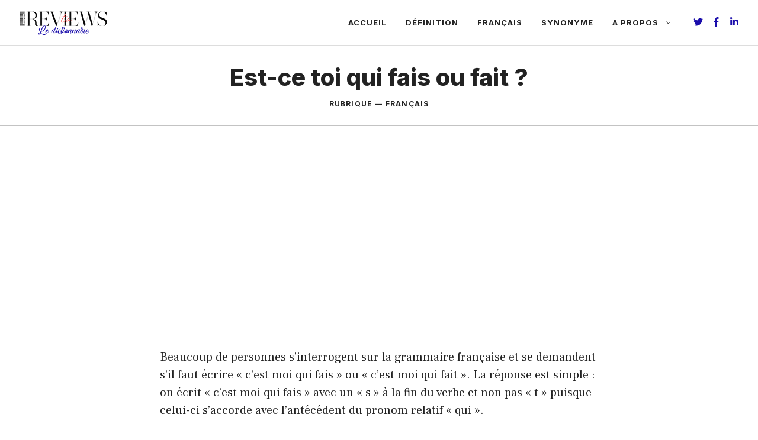

--- FILE ---
content_type: text/html; charset=utf-8
request_url: https://www.google.com/recaptcha/api2/aframe
body_size: 266
content:
<!DOCTYPE HTML><html><head><meta http-equiv="content-type" content="text/html; charset=UTF-8"></head><body><script nonce="2EhYJsAj17eBcoII-fw_YQ">/** Anti-fraud and anti-abuse applications only. See google.com/recaptcha */ try{var clients={'sodar':'https://pagead2.googlesyndication.com/pagead/sodar?'};window.addEventListener("message",function(a){try{if(a.source===window.parent){var b=JSON.parse(a.data);var c=clients[b['id']];if(c){var d=document.createElement('img');d.src=c+b['params']+'&rc='+(localStorage.getItem("rc::a")?sessionStorage.getItem("rc::b"):"");window.document.body.appendChild(d);sessionStorage.setItem("rc::e",parseInt(sessionStorage.getItem("rc::e")||0)+1);localStorage.setItem("rc::h",'1768358583490');}}}catch(b){}});window.parent.postMessage("_grecaptcha_ready", "*");}catch(b){}</script></body></html>